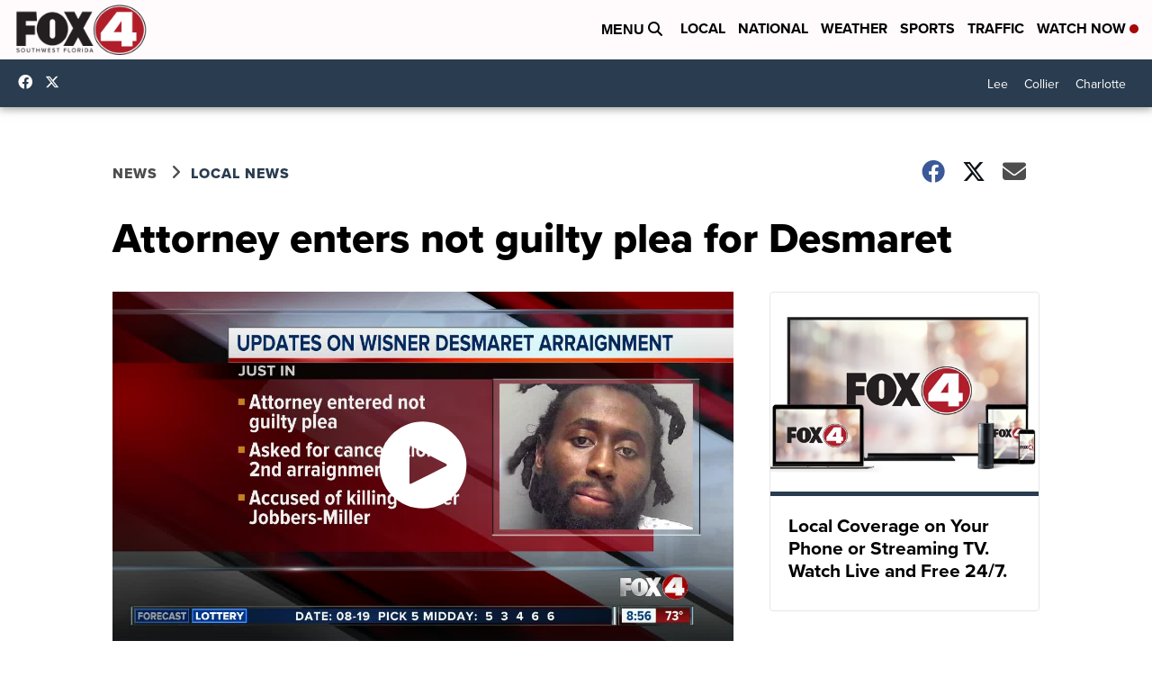

--- FILE ---
content_type: application/javascript; charset=utf-8
request_url: https://fundingchoicesmessages.google.com/f/AGSKWxW48RHmcTZkBf87uqnSS3M3d7J0uKr3Hixj07iVw3VWFDYAD0iD8rN8Spa1GKVESLsUyPFoFin2sBvF5qYgkklyQXAiiUj6EWnfSu3Uxr3C6eZgs_zUPbWMaN00yYawKih8qWhT3wsrJk5oCR2pRUIyx4n8xZ2DGYCkB3Jxv6EBqHsa8f08kqXCd2Aa/_/ads.jsp/photoad._article_ad-/amp-ad-/adverserve.
body_size: -1289
content:
window['abc8fe4d-1188-4b1d-a24e-fa1afa0a14fb'] = true;